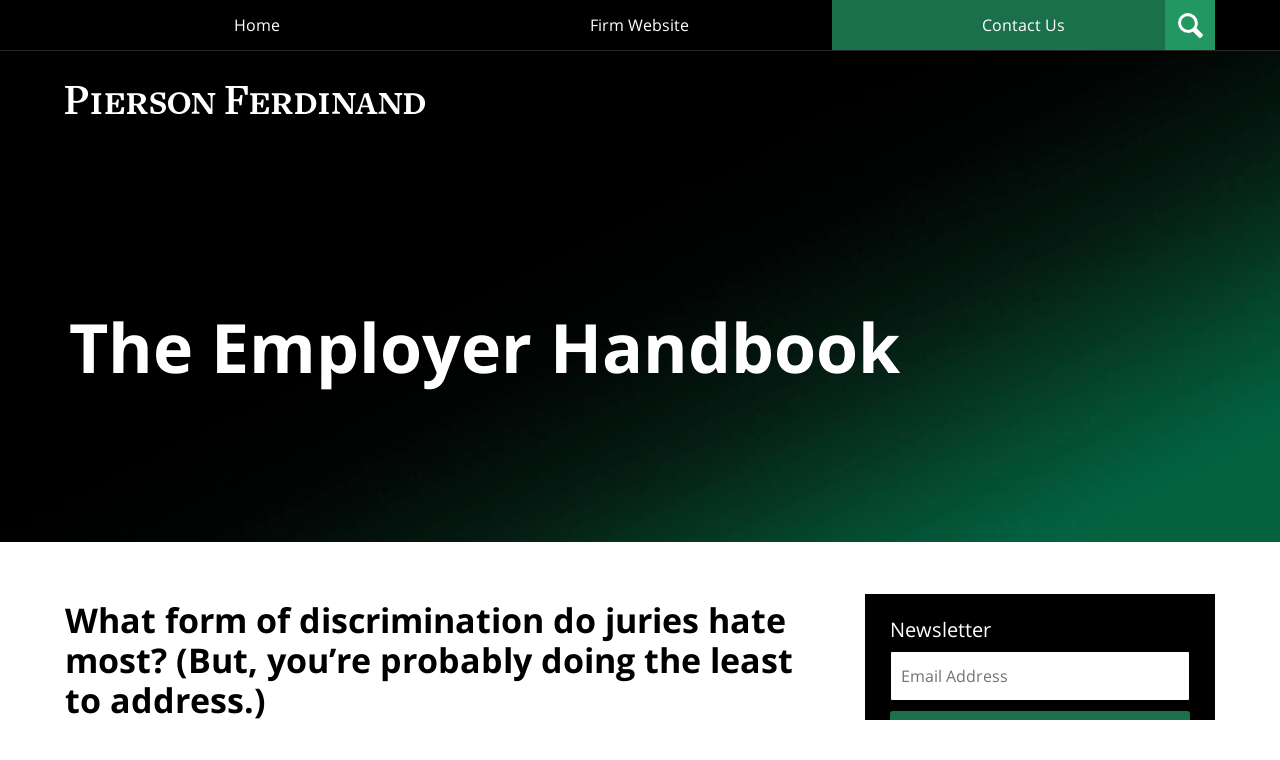

--- FILE ---
content_type: text/html; charset=UTF-8
request_url: https://www.theemployerhandbook.com/11841-2/
body_size: 14373
content:
<!DOCTYPE html>
<html class="no-js displaymode-full" itemscope itemtype="http://schema.org/Blog" lang="en-US">
	<head prefix="og: http://ogp.me/ns# article: http://ogp.me/ns/article#" >
		<meta http-equiv="Content-Type" content="text/html; charset=utf-8" />
		<title>What form of discrimination do juries hate most? (But, you&#039;re probably doing the least to address.) &#8212; The Employer Handbook Blog &#8212; July 1, 2019</title>
		<meta name="viewport" content="width=device-width, initial-scale=1.0" />

		<link rel="stylesheet" type="text/css" media="all" href="/jresources/v/20240217090249/css/main.css" />


		<script type="text/javascript">
			document.documentElement.className = document.documentElement.className.replace(/\bno-js\b/,"js");
		</script>

		<meta name="referrer" content="origin" />
		<meta name="referrer" content="unsafe-url" />

		<meta name='robots' content='index, follow, max-image-preview:large, max-snippet:-1, max-video-preview:-1' />
	<style>img:is([sizes="auto" i], [sizes^="auto," i]) { contain-intrinsic-size: 3000px 1500px }</style>
	
	<!-- This site is optimized with the Yoast SEO plugin v25.7 - https://yoast.com/wordpress/plugins/seo/ -->
	<meta name="description" content="A former federal judge once told me that of all the forms of employment discrimination that juries hate, bias against military personnel tops the list. &#8212; July 1, 2019" />
	<link rel="canonical" href="https://www.theemployerhandbook.com/11841-2/" />
	<meta name="twitter:label1" content="Written by" />
	<meta name="twitter:data1" content="Eric B. Meyer" />
	<meta name="twitter:label2" content="Est. reading time" />
	<meta name="twitter:data2" content="2 minutes" />
	<!-- / Yoast SEO plugin. -->


<link rel='dns-prefetch' href='//stats.wp.com' />
<link rel='dns-prefetch' href='//v0.wordpress.com' />
<link rel="alternate" type="application/rss+xml" title="The Employer Handbook Blog &raquo; Feed" href="https://www.theemployerhandbook.com/feed/" />
<link rel="alternate" type="application/rss+xml" title="The Employer Handbook Blog &raquo; Comments Feed" href="https://www.theemployerhandbook.com/comments/feed/" />
<script type="text/javascript">
/* <![CDATA[ */
window._wpemojiSettings = {"baseUrl":"https:\/\/s.w.org\/images\/core\/emoji\/16.0.1\/72x72\/","ext":".png","svgUrl":"https:\/\/s.w.org\/images\/core\/emoji\/16.0.1\/svg\/","svgExt":".svg","source":{"concatemoji":"https:\/\/www.theemployerhandbook.com\/wp-includes\/js\/wp-emoji-release.min.js?ver=7f08c3448240c80842b50f945023b5cf"}};
/*! This file is auto-generated */
!function(s,n){var o,i,e;function c(e){try{var t={supportTests:e,timestamp:(new Date).valueOf()};sessionStorage.setItem(o,JSON.stringify(t))}catch(e){}}function p(e,t,n){e.clearRect(0,0,e.canvas.width,e.canvas.height),e.fillText(t,0,0);var t=new Uint32Array(e.getImageData(0,0,e.canvas.width,e.canvas.height).data),a=(e.clearRect(0,0,e.canvas.width,e.canvas.height),e.fillText(n,0,0),new Uint32Array(e.getImageData(0,0,e.canvas.width,e.canvas.height).data));return t.every(function(e,t){return e===a[t]})}function u(e,t){e.clearRect(0,0,e.canvas.width,e.canvas.height),e.fillText(t,0,0);for(var n=e.getImageData(16,16,1,1),a=0;a<n.data.length;a++)if(0!==n.data[a])return!1;return!0}function f(e,t,n,a){switch(t){case"flag":return n(e,"\ud83c\udff3\ufe0f\u200d\u26a7\ufe0f","\ud83c\udff3\ufe0f\u200b\u26a7\ufe0f")?!1:!n(e,"\ud83c\udde8\ud83c\uddf6","\ud83c\udde8\u200b\ud83c\uddf6")&&!n(e,"\ud83c\udff4\udb40\udc67\udb40\udc62\udb40\udc65\udb40\udc6e\udb40\udc67\udb40\udc7f","\ud83c\udff4\u200b\udb40\udc67\u200b\udb40\udc62\u200b\udb40\udc65\u200b\udb40\udc6e\u200b\udb40\udc67\u200b\udb40\udc7f");case"emoji":return!a(e,"\ud83e\udedf")}return!1}function g(e,t,n,a){var r="undefined"!=typeof WorkerGlobalScope&&self instanceof WorkerGlobalScope?new OffscreenCanvas(300,150):s.createElement("canvas"),o=r.getContext("2d",{willReadFrequently:!0}),i=(o.textBaseline="top",o.font="600 32px Arial",{});return e.forEach(function(e){i[e]=t(o,e,n,a)}),i}function t(e){var t=s.createElement("script");t.src=e,t.defer=!0,s.head.appendChild(t)}"undefined"!=typeof Promise&&(o="wpEmojiSettingsSupports",i=["flag","emoji"],n.supports={everything:!0,everythingExceptFlag:!0},e=new Promise(function(e){s.addEventListener("DOMContentLoaded",e,{once:!0})}),new Promise(function(t){var n=function(){try{var e=JSON.parse(sessionStorage.getItem(o));if("object"==typeof e&&"number"==typeof e.timestamp&&(new Date).valueOf()<e.timestamp+604800&&"object"==typeof e.supportTests)return e.supportTests}catch(e){}return null}();if(!n){if("undefined"!=typeof Worker&&"undefined"!=typeof OffscreenCanvas&&"undefined"!=typeof URL&&URL.createObjectURL&&"undefined"!=typeof Blob)try{var e="postMessage("+g.toString()+"("+[JSON.stringify(i),f.toString(),p.toString(),u.toString()].join(",")+"));",a=new Blob([e],{type:"text/javascript"}),r=new Worker(URL.createObjectURL(a),{name:"wpTestEmojiSupports"});return void(r.onmessage=function(e){c(n=e.data),r.terminate(),t(n)})}catch(e){}c(n=g(i,f,p,u))}t(n)}).then(function(e){for(var t in e)n.supports[t]=e[t],n.supports.everything=n.supports.everything&&n.supports[t],"flag"!==t&&(n.supports.everythingExceptFlag=n.supports.everythingExceptFlag&&n.supports[t]);n.supports.everythingExceptFlag=n.supports.everythingExceptFlag&&!n.supports.flag,n.DOMReady=!1,n.readyCallback=function(){n.DOMReady=!0}}).then(function(){return e}).then(function(){var e;n.supports.everything||(n.readyCallback(),(e=n.source||{}).concatemoji?t(e.concatemoji):e.wpemoji&&e.twemoji&&(t(e.twemoji),t(e.wpemoji)))}))}((window,document),window._wpemojiSettings);
/* ]]> */
</script>
<style id='wp-emoji-styles-inline-css' type='text/css'>

	img.wp-smiley, img.emoji {
		display: inline !important;
		border: none !important;
		box-shadow: none !important;
		height: 1em !important;
		width: 1em !important;
		margin: 0 0.07em !important;
		vertical-align: -0.1em !important;
		background: none !important;
		padding: 0 !important;
	}
</style>
<link rel='stylesheet' id='wp-block-library-css' href='https://www.theemployerhandbook.com/wp-includes/css/dist/block-library/style.min.css?ver=7f08c3448240c80842b50f945023b5cf' type='text/css' media='all' />
<style id='classic-theme-styles-inline-css' type='text/css'>
/*! This file is auto-generated */
.wp-block-button__link{color:#fff;background-color:#32373c;border-radius:9999px;box-shadow:none;text-decoration:none;padding:calc(.667em + 2px) calc(1.333em + 2px);font-size:1.125em}.wp-block-file__button{background:#32373c;color:#fff;text-decoration:none}
</style>
<style id='global-styles-inline-css' type='text/css'>
:root{--wp--preset--aspect-ratio--square: 1;--wp--preset--aspect-ratio--4-3: 4/3;--wp--preset--aspect-ratio--3-4: 3/4;--wp--preset--aspect-ratio--3-2: 3/2;--wp--preset--aspect-ratio--2-3: 2/3;--wp--preset--aspect-ratio--16-9: 16/9;--wp--preset--aspect-ratio--9-16: 9/16;--wp--preset--color--black: #000000;--wp--preset--color--cyan-bluish-gray: #abb8c3;--wp--preset--color--white: #ffffff;--wp--preset--color--pale-pink: #f78da7;--wp--preset--color--vivid-red: #cf2e2e;--wp--preset--color--luminous-vivid-orange: #ff6900;--wp--preset--color--luminous-vivid-amber: #fcb900;--wp--preset--color--light-green-cyan: #7bdcb5;--wp--preset--color--vivid-green-cyan: #00d084;--wp--preset--color--pale-cyan-blue: #8ed1fc;--wp--preset--color--vivid-cyan-blue: #0693e3;--wp--preset--color--vivid-purple: #9b51e0;--wp--preset--gradient--vivid-cyan-blue-to-vivid-purple: linear-gradient(135deg,rgba(6,147,227,1) 0%,rgb(155,81,224) 100%);--wp--preset--gradient--light-green-cyan-to-vivid-green-cyan: linear-gradient(135deg,rgb(122,220,180) 0%,rgb(0,208,130) 100%);--wp--preset--gradient--luminous-vivid-amber-to-luminous-vivid-orange: linear-gradient(135deg,rgba(252,185,0,1) 0%,rgba(255,105,0,1) 100%);--wp--preset--gradient--luminous-vivid-orange-to-vivid-red: linear-gradient(135deg,rgba(255,105,0,1) 0%,rgb(207,46,46) 100%);--wp--preset--gradient--very-light-gray-to-cyan-bluish-gray: linear-gradient(135deg,rgb(238,238,238) 0%,rgb(169,184,195) 100%);--wp--preset--gradient--cool-to-warm-spectrum: linear-gradient(135deg,rgb(74,234,220) 0%,rgb(151,120,209) 20%,rgb(207,42,186) 40%,rgb(238,44,130) 60%,rgb(251,105,98) 80%,rgb(254,248,76) 100%);--wp--preset--gradient--blush-light-purple: linear-gradient(135deg,rgb(255,206,236) 0%,rgb(152,150,240) 100%);--wp--preset--gradient--blush-bordeaux: linear-gradient(135deg,rgb(254,205,165) 0%,rgb(254,45,45) 50%,rgb(107,0,62) 100%);--wp--preset--gradient--luminous-dusk: linear-gradient(135deg,rgb(255,203,112) 0%,rgb(199,81,192) 50%,rgb(65,88,208) 100%);--wp--preset--gradient--pale-ocean: linear-gradient(135deg,rgb(255,245,203) 0%,rgb(182,227,212) 50%,rgb(51,167,181) 100%);--wp--preset--gradient--electric-grass: linear-gradient(135deg,rgb(202,248,128) 0%,rgb(113,206,126) 100%);--wp--preset--gradient--midnight: linear-gradient(135deg,rgb(2,3,129) 0%,rgb(40,116,252) 100%);--wp--preset--font-size--small: 13px;--wp--preset--font-size--medium: 20px;--wp--preset--font-size--large: 36px;--wp--preset--font-size--x-large: 42px;--wp--preset--spacing--20: 0.44rem;--wp--preset--spacing--30: 0.67rem;--wp--preset--spacing--40: 1rem;--wp--preset--spacing--50: 1.5rem;--wp--preset--spacing--60: 2.25rem;--wp--preset--spacing--70: 3.38rem;--wp--preset--spacing--80: 5.06rem;--wp--preset--shadow--natural: 6px 6px 9px rgba(0, 0, 0, 0.2);--wp--preset--shadow--deep: 12px 12px 50px rgba(0, 0, 0, 0.4);--wp--preset--shadow--sharp: 6px 6px 0px rgba(0, 0, 0, 0.2);--wp--preset--shadow--outlined: 6px 6px 0px -3px rgba(255, 255, 255, 1), 6px 6px rgba(0, 0, 0, 1);--wp--preset--shadow--crisp: 6px 6px 0px rgba(0, 0, 0, 1);}:where(.is-layout-flex){gap: 0.5em;}:where(.is-layout-grid){gap: 0.5em;}body .is-layout-flex{display: flex;}.is-layout-flex{flex-wrap: wrap;align-items: center;}.is-layout-flex > :is(*, div){margin: 0;}body .is-layout-grid{display: grid;}.is-layout-grid > :is(*, div){margin: 0;}:where(.wp-block-columns.is-layout-flex){gap: 2em;}:where(.wp-block-columns.is-layout-grid){gap: 2em;}:where(.wp-block-post-template.is-layout-flex){gap: 1.25em;}:where(.wp-block-post-template.is-layout-grid){gap: 1.25em;}.has-black-color{color: var(--wp--preset--color--black) !important;}.has-cyan-bluish-gray-color{color: var(--wp--preset--color--cyan-bluish-gray) !important;}.has-white-color{color: var(--wp--preset--color--white) !important;}.has-pale-pink-color{color: var(--wp--preset--color--pale-pink) !important;}.has-vivid-red-color{color: var(--wp--preset--color--vivid-red) !important;}.has-luminous-vivid-orange-color{color: var(--wp--preset--color--luminous-vivid-orange) !important;}.has-luminous-vivid-amber-color{color: var(--wp--preset--color--luminous-vivid-amber) !important;}.has-light-green-cyan-color{color: var(--wp--preset--color--light-green-cyan) !important;}.has-vivid-green-cyan-color{color: var(--wp--preset--color--vivid-green-cyan) !important;}.has-pale-cyan-blue-color{color: var(--wp--preset--color--pale-cyan-blue) !important;}.has-vivid-cyan-blue-color{color: var(--wp--preset--color--vivid-cyan-blue) !important;}.has-vivid-purple-color{color: var(--wp--preset--color--vivid-purple) !important;}.has-black-background-color{background-color: var(--wp--preset--color--black) !important;}.has-cyan-bluish-gray-background-color{background-color: var(--wp--preset--color--cyan-bluish-gray) !important;}.has-white-background-color{background-color: var(--wp--preset--color--white) !important;}.has-pale-pink-background-color{background-color: var(--wp--preset--color--pale-pink) !important;}.has-vivid-red-background-color{background-color: var(--wp--preset--color--vivid-red) !important;}.has-luminous-vivid-orange-background-color{background-color: var(--wp--preset--color--luminous-vivid-orange) !important;}.has-luminous-vivid-amber-background-color{background-color: var(--wp--preset--color--luminous-vivid-amber) !important;}.has-light-green-cyan-background-color{background-color: var(--wp--preset--color--light-green-cyan) !important;}.has-vivid-green-cyan-background-color{background-color: var(--wp--preset--color--vivid-green-cyan) !important;}.has-pale-cyan-blue-background-color{background-color: var(--wp--preset--color--pale-cyan-blue) !important;}.has-vivid-cyan-blue-background-color{background-color: var(--wp--preset--color--vivid-cyan-blue) !important;}.has-vivid-purple-background-color{background-color: var(--wp--preset--color--vivid-purple) !important;}.has-black-border-color{border-color: var(--wp--preset--color--black) !important;}.has-cyan-bluish-gray-border-color{border-color: var(--wp--preset--color--cyan-bluish-gray) !important;}.has-white-border-color{border-color: var(--wp--preset--color--white) !important;}.has-pale-pink-border-color{border-color: var(--wp--preset--color--pale-pink) !important;}.has-vivid-red-border-color{border-color: var(--wp--preset--color--vivid-red) !important;}.has-luminous-vivid-orange-border-color{border-color: var(--wp--preset--color--luminous-vivid-orange) !important;}.has-luminous-vivid-amber-border-color{border-color: var(--wp--preset--color--luminous-vivid-amber) !important;}.has-light-green-cyan-border-color{border-color: var(--wp--preset--color--light-green-cyan) !important;}.has-vivid-green-cyan-border-color{border-color: var(--wp--preset--color--vivid-green-cyan) !important;}.has-pale-cyan-blue-border-color{border-color: var(--wp--preset--color--pale-cyan-blue) !important;}.has-vivid-cyan-blue-border-color{border-color: var(--wp--preset--color--vivid-cyan-blue) !important;}.has-vivid-purple-border-color{border-color: var(--wp--preset--color--vivid-purple) !important;}.has-vivid-cyan-blue-to-vivid-purple-gradient-background{background: var(--wp--preset--gradient--vivid-cyan-blue-to-vivid-purple) !important;}.has-light-green-cyan-to-vivid-green-cyan-gradient-background{background: var(--wp--preset--gradient--light-green-cyan-to-vivid-green-cyan) !important;}.has-luminous-vivid-amber-to-luminous-vivid-orange-gradient-background{background: var(--wp--preset--gradient--luminous-vivid-amber-to-luminous-vivid-orange) !important;}.has-luminous-vivid-orange-to-vivid-red-gradient-background{background: var(--wp--preset--gradient--luminous-vivid-orange-to-vivid-red) !important;}.has-very-light-gray-to-cyan-bluish-gray-gradient-background{background: var(--wp--preset--gradient--very-light-gray-to-cyan-bluish-gray) !important;}.has-cool-to-warm-spectrum-gradient-background{background: var(--wp--preset--gradient--cool-to-warm-spectrum) !important;}.has-blush-light-purple-gradient-background{background: var(--wp--preset--gradient--blush-light-purple) !important;}.has-blush-bordeaux-gradient-background{background: var(--wp--preset--gradient--blush-bordeaux) !important;}.has-luminous-dusk-gradient-background{background: var(--wp--preset--gradient--luminous-dusk) !important;}.has-pale-ocean-gradient-background{background: var(--wp--preset--gradient--pale-ocean) !important;}.has-electric-grass-gradient-background{background: var(--wp--preset--gradient--electric-grass) !important;}.has-midnight-gradient-background{background: var(--wp--preset--gradient--midnight) !important;}.has-small-font-size{font-size: var(--wp--preset--font-size--small) !important;}.has-medium-font-size{font-size: var(--wp--preset--font-size--medium) !important;}.has-large-font-size{font-size: var(--wp--preset--font-size--large) !important;}.has-x-large-font-size{font-size: var(--wp--preset--font-size--x-large) !important;}
:where(.wp-block-post-template.is-layout-flex){gap: 1.25em;}:where(.wp-block-post-template.is-layout-grid){gap: 1.25em;}
:where(.wp-block-columns.is-layout-flex){gap: 2em;}:where(.wp-block-columns.is-layout-grid){gap: 2em;}
:root :where(.wp-block-pullquote){font-size: 1.5em;line-height: 1.6;}
</style>
<link rel='stylesheet' id='ce_responsive-css' href='https://www.theemployerhandbook.com/wp-content/plugins/simple-embed-code/css/video-container.min.css?ver=2.5.1' type='text/css' media='all' />
<script type="text/javascript" src="https://www.theemployerhandbook.com/wp-includes/js/jquery/jquery.min.js?ver=3.7.1" id="jquery-core-js"></script>
<script type="text/javascript" src="https://www.theemployerhandbook.com/wp-includes/js/jquery/jquery-migrate.min.js?ver=3.4.1" id="jquery-migrate-js"></script>
<link rel="https://api.w.org/" href="https://www.theemployerhandbook.com/wp-json/" /><link rel="alternate" title="JSON" type="application/json" href="https://www.theemployerhandbook.com/wp-json/wp/v2/posts/11841" /><link rel="EditURI" type="application/rsd+xml" title="RSD" href="https://www.theemployerhandbook.com/xmlrpc.php?rsd" />

<link rel='shortlink' href='https://wp.me/p6bnnW-34Z' />
<link rel="alternate" title="oEmbed (JSON)" type="application/json+oembed" href="https://www.theemployerhandbook.com/wp-json/oembed/1.0/embed?url=https%3A%2F%2Fwww.theemployerhandbook.com%2F11841-2%2F" />
<link rel="alternate" title="oEmbed (XML)" type="text/xml+oembed" href="https://www.theemployerhandbook.com/wp-json/oembed/1.0/embed?url=https%3A%2F%2Fwww.theemployerhandbook.com%2F11841-2%2F&#038;format=xml" />
	<style>img#wpstats{display:none}</style>
		<link rel="amphtml" href="https://www.theemployerhandbook.com/amp/11841-2/" />
		<!-- Willow Authorship Tags -->
<link href="https://www.theemployerhandbook.com/" rel="publisher" />
<link href="https://pierferd.com/eric-meyer" rel="author" />

<!-- End Willow Authorship Tags -->		<!-- Willow Opengraph and Twitter Cards -->
<meta name="twitter:creator" content="@eric_b_meyer" />
<meta name="twitter:card" content="summary" />
<meta name="twitter:url" content="https://wp.me/p6bnnW-34Z" />
<meta name="twitter:title" content="What form of discrimination do juries hate most? (But, you&#8217;re probably doing the least to address.)" />
<meta name="twitter:description" content="A former federal judge once told me that of all the forms of employment discrimination that juries hate, bias against military personnel tops the list." />
<meta name="twitter:image" content="https://www.theemployerhandbook.com/files/2024/02/social-image-logo-og.jpg" />
<meta property="article:published_time" content="2019-07-01T06:30:47-04:00" />
<meta property="article:modified_time" content="2019-07-01T06:41:26-04:00" />
<meta property="article:section" content="USERRA" />
<meta property="article:author" content="https://www.facebook.com/TheEmployerHandbook/" />
<meta property="og:url" content="https://www.theemployerhandbook.com/11841-2/" />
<meta property="og:title" content="What form of discrimination do juries hate most? (But, you&#8217;re probably doing the least to address.)" />
<meta property="og:description" content="A former federal judge once told me that of all the forms of employment discrimination that juries hate, bias against military personnel tops the list." />
<meta property="og:type" content="article" />
<meta property="og:image" content="https://www.theemployerhandbook.com/files/2024/02/social-image-logo-og.jpg" />
<meta property="og:image:width" content="1200" />
<meta property="og:image:height" content="1200" />
<meta property="og:image:url" content="https://www.theemployerhandbook.com/files/2024/02/social-image-logo-og.jpg" />
<meta property="og:image:secure_url" content="https://www.theemployerhandbook.com/files/2024/02/social-image-logo-og.jpg" />
<meta property="og:site_name" content="The Employer Handbook Blog" />

<!-- End Willow Opengraph and Twitter Cards -->

				<link rel="shortcut icon" type="image/x-icon" href="/jresources/v/20240217090249/icons/favicon.ico"  />
<!-- Google Analytics Metadata -->
<script> window.jmetadata = window.jmetadata || { site: { id: '619', installation: 'lawblogger', name: 'theemployerhandbook-com',  willow: '1', domain: 'theemployerhandbook.com', key: 'Li0tLSAuLi0gLi4uIC0gLi4gLi10aGVlbXBsb3llcmhhbmRib29rLmNvbQ==' }, analytics: { ga4: [ { measurementId: 'G-HDZ63LV2ME' } ] } } </script>
<!-- End of Google Analytics Metadata -->

<!-- Google Tag Manager -->
<script>(function(w,d,s,l,i){w[l]=w[l]||[];w[l].push({'gtm.start': new Date().getTime(),event:'gtm.js'});var f=d.getElementsByTagName(s)[0], j=d.createElement(s),dl=l!='dataLayer'?'&l='+l:'';j.async=true;j.src= 'https://www.googletagmanager.com/gtm.js?id='+i+dl;f.parentNode.insertBefore(j,f); })(window,document,'script','dataLayer','GTM-PHFNLNH');</script>
<!-- End Google Tag Manager -->

<script type="text/javascript" src="//downloads.mailchimp.com/js/signup-forms/popup/embed.js" data-dojo-config="usePlainJson: true, isDebug: false"></script><script type="text/javascript">require(["mojo/signup-forms/Loader"], function(L) { L.start({"baseUrl":"mc.us10.list-manage.com","uuid":"41fab58a900ff039c399dedb8","lid":"97bdd2bd3b"}) })</script><link rel="next" href="https://www.theemployerhandbook.com/the-most-fun-you-can-have-in-a-week-with-wage-and-hour-compliance/" />
<link rel="prev" href="https://www.theemployerhandbook.com/11836-2/" />

	<script async defer src="https://justatic.com/e/widgets/js/justia-eu.js"></script>

	</head>
	<body class="willow willow-responsive wp-singular post-template-default single single-post postid-11841 single-format-standard wp-theme-Willow-Responsive">
	

<div id="fb-root"></div>

		<div class="container">
			<div class="cwrap">

			<!-- HEADER -->
			<header id="header" role="banner">
							<div class="above_header_widgets_all"><div id="custom_html-3" class="widget_text widget above-header-widgets above-header-widgets-allpage widget_custom_html"><strong class="widget-title above-header-widgets-title above-header-widgets-allpage-title"> </strong><div class="content widget-content above-header-widgets-content above-header-widgets-allpage-content"><div class="textwidget custom-html-widget"><div id="wdgt-search" class="not-widget"><strong class="heading4 widget-title">Search</strong><form action="/" method="get" class="searchform" id="searchform" role="search" name="sitesearch"> <span> <input type="text" id="s" name="s" value="" placeholder="Enter Text" title="Search"/> </span> <button type="submit" value="Search" id="searchsubmit">Search</button> </form></div></div></div></div></div>
							<div id="head" class="header-tag-group">

					<div id="logo">
						<a target="_blank" href="https://pierferd.com/">							<img src="/jresources/v/20240217090249/images/logo.png" id="mainlogo" alt="Eric B. Meyer" />
							The Employer Handbook Blog</a>
					</div>
										<div id="tagline"><a  href="https://www.theemployerhandbook.com/" class="tagline-link tagline-text">Published By Eric B. Meyer</a></div>
									</div><!--/#head-->
				<nav id="main-nav" role="navigation">
					<span class="visuallyhidden">Navigation</span>
					<div id="topnav" class="topnav nav-custom"><ul id="tnav-toplevel" class="menu"><li id="menu-item-18563" class="priority-1 menu-item menu-item-type-custom menu-item-object-custom menu-item-home menu-item-18563"><a href="https://www.theemployerhandbook.com/">Home</a></li>
<li id="menu-item-18565" class="priority-2 menu-item menu-item-type-custom menu-item-object-custom menu-item-18565"><a target="_blank" href="https://pierferd.com/">Firm Website</a></li>
<li id="menu-item-18564" class="priority-1 contactus menu-item menu-item-type-post_type menu-item-object-page menu-item-18564"><a href="https://www.theemployerhandbook.com/contact-us/">Contact Us</a></li>
</ul></div>				</nav>
							</header>

			            

            <!-- MAIN -->
            <div id="main">
	            <div class="custom_html_content_top"><div class="imgwrap"> <div id="img1"> <div class="banner-wrapper"> <div class="banner banner-01 -cover -top"> <div class="slide slide-01"> <picture> <source type="image/webp" media="(max-width: 749px)" srcset="/jresources/v/20240206063135/images/slides/01/320.webp 320w, /jresources/v/20240206063135/images/slides/01/750.webp 750w"> <source type="image/webp" media="(min-width: 750px)" srcset="/jresources/v/20240206063135/images/slides/01/975.webp 975w, /jresources/v/20240206063135/images/slides/01/1300.webp 1300w"> <source media="(max-width: 749px)" srcset="/jresources/v/20240206063135/images/slides/01/320.jpg 320w, /jresources/v/20240206063135/images/slides/01/750.jpg 750w"> <source media="(min-width: 750px)" srcset="/jresources/v/20240206063135/images/slides/01/975.jpg 975w, /jresources/v/20240206063135/images/slides/01/1300.jpg 1300w"><img src="/jresources/v/20240206063135/images/slides/01/1300.jpg" alt="Hero Banner"></picture> <div class="banner-tagline"> <div class="wrapper"> <div class="text"><a href="/" class=""> <strong class="blogname">The Employer Handbook</strong> </a> </div> </div> </div> </div> </div> </div> </div> </div></div>                <div class="mwrap">
                	
                	
	                <section class="content">
	                		                	<div class="bodytext">
		                	

<article id="post-11841" class="entry post-11841 post type-post status-publish format-standard hentry category-userra" itemprop="blogPost" itemtype="http://schema.org/BlogPosting" itemscope>
	<link itemprop="mainEntityOfPage" href="https://www.theemployerhandbook.com/11841-2/" />
	<div class="inner-wrapper">
		<header>

			
			
						<div id="default-featured-image-11841-post-id-11841" itemprop="image" itemtype="http://schema.org/ImageObject" itemscope>
	<link itemprop="url" href="https://www.theemployerhandbook.com/files/2024/02/social-image-logo-og.jpg" />
	<meta itemprop="width" content="1200" />
	<meta itemprop="height" content="1200" />
	<meta itemprop="representativeOfPage" content="http://schema.org/False" />
</div>
			
			
			
            <h1 class="entry-title" itemprop="name">What form of discrimination do juries hate most? (But, you&#8217;re probably doing the least to address.)</h1>
                <meta itemprop="headline" content="What form of discrimination do juries hate most? (But, you&#8217;re probably doing the least to address.)" />
			
			
			
			<div class="author-date-label"><span class="published-date"><span class="published-date-label"></span> <time datetime="2019-07-01T06:30:47-04:00" class="post-date published" itemprop="datePublished" pubdate>July 1, 2019</time></span><span class="author-date-sep"> | </span><span class="author vcard">by <span itemprop="author" itemtype="http://schema.org/Person" itemscope><a href="https://pierferd.com/eric-meyer" class="url fn author-theemployerhandbook1 author-2000 post-author-link" rel="author" target="_blank" itemprop="url"><span itemprop="name">Eric B. Meyer</span></a><meta itemprop="sameAs" content="https://twitter.com/eric_b_meyer" /><meta itemprop="sameAs" content="https://www.facebook.com/TheEmployerHandbook/" /><meta itemprop="sameAs" content="https://www.linkedin.com/in/emeyer" /><meta itemprop="sameAs" content="http://lawyers.justia.com/lawyer/eric-benjamin-meyer-618895" /></span></span></div>
			<div class="sharelinks sharelinks-11841 sharelinks-horizontal" id="sharelinks-11841">
	<a href="https://twitter.com/intent/tweet?url=https%3A%2F%2Fwp.me%2Fp6bnnW-34Z&amp;text=What+form+of+discrimination+do+juries+hate+most%3F+%28But%2C+you%27re+probably+doing+the+least+to+address.%29&amp;related=eric_b_meyer%3APost+Author" target="_blank"  onclick="javascript:window.open(this.href, '', 'menubar=no,toolbar=no,resizable=yes,scrollbars=yes,height=600,width=600');return false;"><img src="https://www.theemployerhandbook.com/wp-content/themes/Willow-Responsive/images/share/twitter.gif" alt="Tweet this Post" /></a>
	<a href="https://www.facebook.com/sharer/sharer.php?u=https%3A%2F%2Fwww.theemployerhandbook.com%2F11841-2%2F" target="_blank"  onclick="javascript:window.open(this.href, '', 'menubar=no,toolbar=no,resizable=yes,scrollbars=yes,height=600,width=600');return false;"><img src="https://www.theemployerhandbook.com/wp-content/themes/Willow-Responsive/images/share/fb.gif" alt="Share on Facebook" /></a>
	<a href="http://www.linkedin.com/shareArticle?mini=true&amp;url=https%3A%2F%2Fwww.theemployerhandbook.com%2F11841-2%2F&amp;title=What+form+of+discrimination+do+juries+hate+most%3F+%28But%2C+you%27re+probably+doing+the+least+to+address.%29&amp;source=The+Employer+Handbook+Blog" target="_blank"  onclick="javascript:window.open(this.href, '', 'menubar=no,toolbar=no,resizable=yes,scrollbars=yes,height=600,width=600');return false;"><img src="https://www.theemployerhandbook.com/wp-content/themes/Willow-Responsive/images/share/linkedin.gif" alt="Share on LinkedIn" /></a>
</div>					</header>
		<div class="content" itemprop="articleBody">
									<div class="entry-content">
								<div id="attachment_11842" style="width: 610px" class="wp-caption aligncenter"><img fetchpriority="high" decoding="async" aria-describedby="caption-attachment-11842" class="wp-image-11842" src="https://www.theemployerhandbook.com/files/2019/06/171110-F-EZ530-0032C-1024x683.jpg" alt="171110-F-EZ530-0032C-1024x683" width="600" height="400" srcset="https://www.theemployerhandbook.com/files/2019/06/171110-F-EZ530-0032C-1024x683.jpg 1024w, https://www.theemployerhandbook.com/files/2019/06/171110-F-EZ530-0032C-300x200.jpg 300w, https://www.theemployerhandbook.com/files/2019/06/171110-F-EZ530-0032C-768x512.jpg 768w, https://www.theemployerhandbook.com/files/2019/06/171110-F-EZ530-0032C-1000x667.jpg 1000w, https://www.theemployerhandbook.com/files/2019/06/171110-F-EZ530-0032C-180x120.jpg 180w" sizes="(max-width: 600px) 100vw, 600px" /><p id="caption-attachment-11842" class="wp-caption-text">Photo By: Senior Airman Donald Hudson (https://www.defense.gov/observe/photo-gallery/igphoto/2001841357/)</p></div>
<p>A former federal judge once told me that of all the forms of employment discrimination that juries hate, bias against military personnel tops the list.<span id="more-11841"></span></p>
<h3>What is USERRA?</h3>
<p>The <a href="https://www.justice.gov/crt-military/userra-statute" target="_blank" rel="noopener noreferrer">Uniformed Services Employment and Reemployment Rights Act of 1994</a> (USERRA) is a federal law that protects servicemembers’ and veterans’ civilian employment rights. In many situations, USERRA guarantees reemployment rights for employees who leave to perform service in the uniformed service. Additionally, USERRA forbids discrimination against past/present members and applicants for the uniformed service.</p>
<h3>Do we have a case of USERRA discrimination?</h3>
<p>It&#8217;s that discrimination angle that&#8217;s the focus of <a href="http://hr.cch.com/eld/HickleAMC062019.pdf" target="_blank" rel="noopener noreferrer">this recent Sixth Circuit decision</a>. The plaintiff, in that case, worked for a movie theater for several years until the company fired him. The company alleged that it terminated the plaintiff&#8217;s employment for &#8216;unprofessional behavior&#8217; and &#8216;impeding [an] investigation.&#8217;</p>
<p>The plaintiff had a different theory.</p>
<p>You see, the plaintiff left work from time to time to perform military service. And, over the years, his supervisor allegedly made comments expressing disapproval, such as:</p>
<ul>
<li>&#8220;His requesting time off was always frustrating to her.&#8221;</li>
<li>&#8220;It always put a major issue on her schedule,&#8221;</li>
<li>&#8220;She even made statements [that the plaintiff] should be moved to the front of [the] house because there&#8217;s more managers out there and it wouldn&#8217;t be such a [headache] on her.&#8221;</li>
</ul>
<p>When the plaintiff&#8217;s manager told him that he would be fired if he missed a weekend for a military drill, the plaintiff reminded her that firing him for missing work due to military obligations would be illegal. She responded by saying,  &#8220;That&#8217;s okay. We will find something else to terminate you on.&#8221;</p>
<p>Sure enough, the plaintiff was later fired after a ham-handed workplace investigation that just so happened to coincide with an alleged plot by the plaintiff&#8217;s supervisor to terminate his employment.</p>
<p>Except, the supervisor did not conduct the investigation, and she was not the final decisionmaker on the termination of employment. These facts were enough for the lower court to enter summary judgment in favor of the employer.</p>
<p>However, <a href="http://hr.cch.com/eld/HickleAMC062019.pdf" target="_blank" rel="noopener noreferrer">the Sixth Circuit reversed</a>. That&#8217;s because the decisionmaker knew about the supervisor&#8217;s behavior when the plaintiff had complained to him about it previously. Plus, the decisionmaker knew that the plaintiff had heard that his supervisor was conspiring to get him fired. Nonetheless, he decided to fire the plaintiff. That&#8217;s enough for a jury to determine if the supervisor&#8217;s animus corrupted the decisionmaking process.</p>
<p>And juries hate military discrimination.</p>
<h3>So, here&#8217;s how you can avoid this problem:</h3>
<ol>
<li>Make sure that your employee handbook contains a section on USERRA rights.</li>
<li>Train your managers that it is not ok to chill servicemembers from serving their country.</li>
<li>Really hammer home the training by making USERRA part of your respect-in-the-workplace training module.</li>
</ol>
							</div>
					</div>
		<footer>
							<div class="author vcard">by <span itemprop="author" itemtype="http://schema.org/Person" itemscope><a href="https://pierferd.com/eric-meyer" class="url fn author-theemployerhandbook1 author-2000 post-author-link" rel="author" target="_blank" itemprop="url"><span itemprop="name">Eric B. Meyer</span></a><meta itemprop="sameAs" content="https://twitter.com/eric_b_meyer" /><meta itemprop="sameAs" content="https://www.facebook.com/TheEmployerHandbook/" /><meta itemprop="sameAs" content="https://www.linkedin.com/in/emeyer" /><meta itemprop="sameAs" content="http://lawyers.justia.com/lawyer/eric-benjamin-meyer-618895" /></span></div>						<div itemprop="publisher" itemtype="http://schema.org/Organization" itemscope>
				<meta itemprop="name" content="Eric B. Meyer" />
				
<div itemprop="logo" itemtype="http://schema.org/ImageObject" itemscope>
	<link itemprop="url" href="https://www.theemployerhandbook.com/files/2024/02/Eric-B-Meyer-logo.jpg" />
	<meta itemprop="height" content="60" />
	<meta itemprop="width" content="542" />
	<meta itemprop="representativeOfPage" content="http://schema.org/True" />
</div>
			</div>

			<div class="category-list"><span class="category-list-label">Posted in:</span> <span class="category-list-items"><a href="https://www.theemployerhandbook.com/category/discrimination-and-unlawful-harassment/userra/" title="View all posts in USERRA" class="category-userra term-34 post-category-link">USERRA</a></span></div>			
			<div class="published-date"><span class="published-date-label"></span> <time datetime="2019-07-01T06:30:47-04:00" class="post-date published" itemprop="datePublished" pubdate>July 1, 2019</time></div>			<div class="visuallyhidden">Updated:
				<time datetime="2019-07-01T06:41:26-04:00" class="updated" itemprop="dateModified">July 1, 2019 6:41 am</time>
			</div>

			
			
			
			
<!-- You can start editing here. -->


			<!-- If comments are closed. -->
		<p class="nocomments">Comments are closed.</p>

	

		</footer>

	</div>
</article>
	<div class="navigation">
		<nav id="post-pagination-bottom" class="pagination post-pagination" role="navigation">
		<span class="nav-prev"><a rel="prev" href="https://www.theemployerhandbook.com/11836-2/" title="How NOT to handle an employee&#8217;s return to work from heart surgery."><span class="arrow-left">&laquo;</span> Previous</a></span> <span class="nav-sep">|</span> <span class="nav-home"><a rel="home" href="https://www.theemployerhandbook.com/">Home</a></span> <span class="nav-sep">|</span> <span class="nav-next"><a rel="next" href="https://www.theemployerhandbook.com/the-most-fun-you-can-have-in-a-week-with-wage-and-hour-compliance/" title="The most fun you can have in a week with wage and hour compliance!!!">Next <span class="arrow-right">&raquo;</span></a></span>				</nav>
	</div>
								</div>

																<aside class="sidebar primary-sidebar sc-2 secondary-content" id="sc-2">
			</aside>

							
						</section>

						<aside class="sidebar secondary-sidebar sc-1 secondary-content" id="sc-1">
	    <div id="jwpw_subscribe-2" class="widget sidebar-widget primary-sidebar-widget jwpw_subscribe">
    <strong class="widget-title sidebar-widget-title primary-sidebar-widget-title">Newsletter</strong><div class="content widget-content sidebar-widget-content primary-sidebar-widget-content">
        
        <div id="mailchimp_subscribe">
            <form action="https://theemployerhandbook.us10.list-manage.com/subscribe?u=41fab58a900ff039c399dedb8&id=97bdd2bd3b"
            method="post" id="mc-embedded-subscribe-form" name="mc-embedded-subscribe-form" class="validate" target="_blank" novalidate>
            <label for="mce-EMAIL">Email address:</label>
            <input type="email" value="" name="EMAIL" class="mailchimp email" id="mce-EMAIL" placeholder="Email Address"/>
            <span class="submit">
                <button type="submit" name="subscribe">Sign Up</button>
            </span>
            </form></div>
    </div></div><div id="custom_html-2" class="widget_text widget sidebar-widget primary-sidebar-widget widget_custom_html"><strong class="widget-title sidebar-widget-title primary-sidebar-widget-title">Eric B. Meyer</strong><div class="content widget-content sidebar-widget-content primary-sidebar-widget-content"><div class="textwidget custom-html-widget"><img src="/jresources/images/eric-meyer.jpg" class="rightphoto" alt="Eric B. Meyer"/> <span>You know that scientist in the action movie who has all the right answers if only the government would just pay attention? If you want a nerdy employment-lawyer brain to help you solve HR-compliance issues proactively before the action sequence, I’m here to help. I'm not only an EEOC-approved trainer, I offer day-to-day employment counseling, workplace audits and investigations, and other prophylactic measures to keep your workplace working while you focus on running your business. And for those employers in the midst of conflict, I bring all of my know-how to bear as your zealous advocate. I’m a trial-tested, experienced litigator that has represented companies of all sizes in a veritable alphabet soup of employment law claims, such as the ADA, ADEA, CEPA, FMLA, FLSA, NJLAD, PHRA, Title VII, and USERRA. I also help clients litigate disputes involving restrictive covenants such as non-competition and non-solicitation agreements, as well as conflicts over use of trade secrets and other confidential information. For more about me, my practice, and my firm, <a target="_blank" href="https://www.linkedin.com/in/emeyer" rel="noopener noreferrer">click on my full bio.</a></span></div></div></div><div id="jwpw_connect-3" class="widget sidebar-widget primary-sidebar-widget jwpw_connect">
    <strong class="widget-title sidebar-widget-title primary-sidebar-widget-title">Connect</strong><div class="content widget-content sidebar-widget-content primary-sidebar-widget-content">
    
        <p class="connect-icons">
            <a href="https://www.facebook.com/TheEmployerHandbook/" target="_blank" title="Facebook"><img src="https://lawyers.justia.com/s/facebook-32.png" alt="Facebook Icon" border="0" /></a><a href="https://twitter.com/Eric_B_Meyer" target="_blank" title="Twitter"><img src="https://lawyers.justia.com/s/twitter-32.png" alt="Twitter Icon" border="0" /></a><a href="https://www.linkedin.com/in/emeyer" target="_blank" title="LinkedIn"><img src="https://lawyers.justia.com/s/linkedin-32.png" alt="LinkedIn Icon" border="0" /></a><a href="https://lawyers.justia.com/lawyer/eric-benjamin-meyer-618895" target="_blank" title="Justia"><img src="https://lawyers.justia.com/s/justia-32.png" alt="Justia Icon" border="0" /></a><a href="https://www.theemployerhandbook.com/feed/atom/" target="_blank" title="Feed"><img src="https://lawyers.justia.com/s/rss-32.png" alt="Feed Icon" border="0" /></a>
        </p>
        <script type="application/ld+json">
{ "@context": "http://schema.org",
  "@type": "http://schema.org/LegalService",
  "name": "Eric B. Meyer",
  "image": "https://www.theemployerhandbook.com/files/2024/02/Eric-B-Meyer-logo.jpg",
  "sameAs": ["https://www.facebook.com/TheEmployerHandbook/","https://twitter.com/Eric_B_Meyer","https://www.linkedin.com/in/emeyer","https://lawyers.justia.com/lawyer/eric-benjamin-meyer-618895","https://www.theemployerhandbook.com/feed/atom/"],
  "address": {
    "@type": "PostalAddress",
    "addressCountry": "US"
  }
}
</script>
        
</div></div>
<div id="archives-2" class="widget sidebar-widget primary-sidebar-widget widget_archive"><strong class="widget-title sidebar-widget-title primary-sidebar-widget-title">Archives</strong><div class="content widget-content sidebar-widget-content primary-sidebar-widget-content">		<label class="screen-reader-text" for="archives-dropdown-2">Archives</label>
		<select id="archives-dropdown-2" name="archive-dropdown">
			
			<option value="">Select Month</option>
				<option value='https://www.theemployerhandbook.com/2026/01/'> January 2026 </option>
	<option value='https://www.theemployerhandbook.com/2025/12/'> December 2025 </option>
	<option value='https://www.theemployerhandbook.com/2025/11/'> November 2025 </option>
	<option value='https://www.theemployerhandbook.com/2025/10/'> October 2025 </option>
	<option value='https://www.theemployerhandbook.com/2025/09/'> September 2025 </option>
	<option value='https://www.theemployerhandbook.com/2025/08/'> August 2025 </option>
	<option value='https://www.theemployerhandbook.com/2025/07/'> July 2025 </option>
	<option value='https://www.theemployerhandbook.com/2025/06/'> June 2025 </option>
	<option value='https://www.theemployerhandbook.com/2025/05/'> May 2025 </option>
	<option value='https://www.theemployerhandbook.com/2025/04/'> April 2025 </option>
	<option value='https://www.theemployerhandbook.com/2025/03/'> March 2025 </option>
	<option value='https://www.theemployerhandbook.com/2025/02/'> February 2025 </option>
	<option value='https://www.theemployerhandbook.com/2025/01/'> January 2025 </option>
	<option value='https://www.theemployerhandbook.com/2024/12/'> December 2024 </option>
	<option value='https://www.theemployerhandbook.com/2024/11/'> November 2024 </option>
	<option value='https://www.theemployerhandbook.com/2024/10/'> October 2024 </option>
	<option value='https://www.theemployerhandbook.com/2024/09/'> September 2024 </option>
	<option value='https://www.theemployerhandbook.com/2024/08/'> August 2024 </option>
	<option value='https://www.theemployerhandbook.com/2024/07/'> July 2024 </option>
	<option value='https://www.theemployerhandbook.com/2024/06/'> June 2024 </option>
	<option value='https://www.theemployerhandbook.com/2024/05/'> May 2024 </option>
	<option value='https://www.theemployerhandbook.com/2024/04/'> April 2024 </option>
	<option value='https://www.theemployerhandbook.com/2024/03/'> March 2024 </option>
	<option value='https://www.theemployerhandbook.com/2024/02/'> February 2024 </option>
	<option value='https://www.theemployerhandbook.com/2024/01/'> January 2024 </option>
	<option value='https://www.theemployerhandbook.com/2023/12/'> December 2023 </option>
	<option value='https://www.theemployerhandbook.com/2023/11/'> November 2023 </option>
	<option value='https://www.theemployerhandbook.com/2023/10/'> October 2023 </option>
	<option value='https://www.theemployerhandbook.com/2023/09/'> September 2023 </option>
	<option value='https://www.theemployerhandbook.com/2023/08/'> August 2023 </option>
	<option value='https://www.theemployerhandbook.com/2023/07/'> July 2023 </option>
	<option value='https://www.theemployerhandbook.com/2023/06/'> June 2023 </option>
	<option value='https://www.theemployerhandbook.com/2023/05/'> May 2023 </option>
	<option value='https://www.theemployerhandbook.com/2023/04/'> April 2023 </option>
	<option value='https://www.theemployerhandbook.com/2023/03/'> March 2023 </option>
	<option value='https://www.theemployerhandbook.com/2023/02/'> February 2023 </option>
	<option value='https://www.theemployerhandbook.com/2023/01/'> January 2023 </option>
	<option value='https://www.theemployerhandbook.com/2022/12/'> December 2022 </option>
	<option value='https://www.theemployerhandbook.com/2022/11/'> November 2022 </option>
	<option value='https://www.theemployerhandbook.com/2022/10/'> October 2022 </option>
	<option value='https://www.theemployerhandbook.com/2022/09/'> September 2022 </option>
	<option value='https://www.theemployerhandbook.com/2022/08/'> August 2022 </option>
	<option value='https://www.theemployerhandbook.com/2022/07/'> July 2022 </option>
	<option value='https://www.theemployerhandbook.com/2022/06/'> June 2022 </option>
	<option value='https://www.theemployerhandbook.com/2022/05/'> May 2022 </option>
	<option value='https://www.theemployerhandbook.com/2022/04/'> April 2022 </option>
	<option value='https://www.theemployerhandbook.com/2022/03/'> March 2022 </option>
	<option value='https://www.theemployerhandbook.com/2022/02/'> February 2022 </option>
	<option value='https://www.theemployerhandbook.com/2022/01/'> January 2022 </option>
	<option value='https://www.theemployerhandbook.com/2021/12/'> December 2021 </option>
	<option value='https://www.theemployerhandbook.com/2021/11/'> November 2021 </option>
	<option value='https://www.theemployerhandbook.com/2021/10/'> October 2021 </option>
	<option value='https://www.theemployerhandbook.com/2021/09/'> September 2021 </option>
	<option value='https://www.theemployerhandbook.com/2021/08/'> August 2021 </option>
	<option value='https://www.theemployerhandbook.com/2021/07/'> July 2021 </option>
	<option value='https://www.theemployerhandbook.com/2021/06/'> June 2021 </option>
	<option value='https://www.theemployerhandbook.com/2021/05/'> May 2021 </option>
	<option value='https://www.theemployerhandbook.com/2021/04/'> April 2021 </option>
	<option value='https://www.theemployerhandbook.com/2021/03/'> March 2021 </option>
	<option value='https://www.theemployerhandbook.com/2021/02/'> February 2021 </option>
	<option value='https://www.theemployerhandbook.com/2021/01/'> January 2021 </option>
	<option value='https://www.theemployerhandbook.com/2020/12/'> December 2020 </option>
	<option value='https://www.theemployerhandbook.com/2020/11/'> November 2020 </option>
	<option value='https://www.theemployerhandbook.com/2020/10/'> October 2020 </option>
	<option value='https://www.theemployerhandbook.com/2020/09/'> September 2020 </option>
	<option value='https://www.theemployerhandbook.com/2020/08/'> August 2020 </option>
	<option value='https://www.theemployerhandbook.com/2020/07/'> July 2020 </option>
	<option value='https://www.theemployerhandbook.com/2020/06/'> June 2020 </option>
	<option value='https://www.theemployerhandbook.com/2020/05/'> May 2020 </option>
	<option value='https://www.theemployerhandbook.com/2020/04/'> April 2020 </option>
	<option value='https://www.theemployerhandbook.com/2020/03/'> March 2020 </option>
	<option value='https://www.theemployerhandbook.com/2020/02/'> February 2020 </option>
	<option value='https://www.theemployerhandbook.com/2020/01/'> January 2020 </option>
	<option value='https://www.theemployerhandbook.com/2019/12/'> December 2019 </option>
	<option value='https://www.theemployerhandbook.com/2019/11/'> November 2019 </option>
	<option value='https://www.theemployerhandbook.com/2019/10/'> October 2019 </option>
	<option value='https://www.theemployerhandbook.com/2019/09/'> September 2019 </option>
	<option value='https://www.theemployerhandbook.com/2019/08/'> August 2019 </option>
	<option value='https://www.theemployerhandbook.com/2019/07/'> July 2019 </option>
	<option value='https://www.theemployerhandbook.com/2019/06/'> June 2019 </option>
	<option value='https://www.theemployerhandbook.com/2019/05/'> May 2019 </option>
	<option value='https://www.theemployerhandbook.com/2019/04/'> April 2019 </option>
	<option value='https://www.theemployerhandbook.com/2019/03/'> March 2019 </option>
	<option value='https://www.theemployerhandbook.com/2019/02/'> February 2019 </option>
	<option value='https://www.theemployerhandbook.com/2019/01/'> January 2019 </option>
	<option value='https://www.theemployerhandbook.com/2018/12/'> December 2018 </option>
	<option value='https://www.theemployerhandbook.com/2018/11/'> November 2018 </option>
	<option value='https://www.theemployerhandbook.com/2018/10/'> October 2018 </option>
	<option value='https://www.theemployerhandbook.com/2018/09/'> September 2018 </option>
	<option value='https://www.theemployerhandbook.com/2018/08/'> August 2018 </option>
	<option value='https://www.theemployerhandbook.com/2018/07/'> July 2018 </option>
	<option value='https://www.theemployerhandbook.com/2018/06/'> June 2018 </option>
	<option value='https://www.theemployerhandbook.com/2018/05/'> May 2018 </option>
	<option value='https://www.theemployerhandbook.com/2018/04/'> April 2018 </option>
	<option value='https://www.theemployerhandbook.com/2018/03/'> March 2018 </option>
	<option value='https://www.theemployerhandbook.com/2018/02/'> February 2018 </option>
	<option value='https://www.theemployerhandbook.com/2018/01/'> January 2018 </option>
	<option value='https://www.theemployerhandbook.com/2017/12/'> December 2017 </option>
	<option value='https://www.theemployerhandbook.com/2017/11/'> November 2017 </option>
	<option value='https://www.theemployerhandbook.com/2017/10/'> October 2017 </option>
	<option value='https://www.theemployerhandbook.com/2017/09/'> September 2017 </option>
	<option value='https://www.theemployerhandbook.com/2017/08/'> August 2017 </option>
	<option value='https://www.theemployerhandbook.com/2017/07/'> July 2017 </option>
	<option value='https://www.theemployerhandbook.com/2017/06/'> June 2017 </option>
	<option value='https://www.theemployerhandbook.com/2017/05/'> May 2017 </option>
	<option value='https://www.theemployerhandbook.com/2017/04/'> April 2017 </option>
	<option value='https://www.theemployerhandbook.com/2017/03/'> March 2017 </option>
	<option value='https://www.theemployerhandbook.com/2017/02/'> February 2017 </option>
	<option value='https://www.theemployerhandbook.com/2017/01/'> January 2017 </option>
	<option value='https://www.theemployerhandbook.com/2016/12/'> December 2016 </option>
	<option value='https://www.theemployerhandbook.com/2016/11/'> November 2016 </option>
	<option value='https://www.theemployerhandbook.com/2016/10/'> October 2016 </option>
	<option value='https://www.theemployerhandbook.com/2016/09/'> September 2016 </option>
	<option value='https://www.theemployerhandbook.com/2016/08/'> August 2016 </option>
	<option value='https://www.theemployerhandbook.com/2016/07/'> July 2016 </option>
	<option value='https://www.theemployerhandbook.com/2016/06/'> June 2016 </option>
	<option value='https://www.theemployerhandbook.com/2016/05/'> May 2016 </option>
	<option value='https://www.theemployerhandbook.com/2016/04/'> April 2016 </option>
	<option value='https://www.theemployerhandbook.com/2016/03/'> March 2016 </option>
	<option value='https://www.theemployerhandbook.com/2016/02/'> February 2016 </option>
	<option value='https://www.theemployerhandbook.com/2016/01/'> January 2016 </option>
	<option value='https://www.theemployerhandbook.com/2015/12/'> December 2015 </option>
	<option value='https://www.theemployerhandbook.com/2015/11/'> November 2015 </option>
	<option value='https://www.theemployerhandbook.com/2015/10/'> October 2015 </option>
	<option value='https://www.theemployerhandbook.com/2015/09/'> September 2015 </option>
	<option value='https://www.theemployerhandbook.com/2015/08/'> August 2015 </option>
	<option value='https://www.theemployerhandbook.com/2015/07/'> July 2015 </option>
	<option value='https://www.theemployerhandbook.com/2015/06/'> June 2015 </option>
	<option value='https://www.theemployerhandbook.com/2015/05/'> May 2015 </option>
	<option value='https://www.theemployerhandbook.com/2015/04/'> April 2015 </option>
	<option value='https://www.theemployerhandbook.com/2015/03/'> March 2015 </option>
	<option value='https://www.theemployerhandbook.com/2015/02/'> February 2015 </option>
	<option value='https://www.theemployerhandbook.com/2015/01/'> January 2015 </option>
	<option value='https://www.theemployerhandbook.com/2014/12/'> December 2014 </option>
	<option value='https://www.theemployerhandbook.com/2014/11/'> November 2014 </option>
	<option value='https://www.theemployerhandbook.com/2014/10/'> October 2014 </option>
	<option value='https://www.theemployerhandbook.com/2014/09/'> September 2014 </option>
	<option value='https://www.theemployerhandbook.com/2014/08/'> August 2014 </option>
	<option value='https://www.theemployerhandbook.com/2014/07/'> July 2014 </option>
	<option value='https://www.theemployerhandbook.com/2014/06/'> June 2014 </option>
	<option value='https://www.theemployerhandbook.com/2014/05/'> May 2014 </option>
	<option value='https://www.theemployerhandbook.com/2014/04/'> April 2014 </option>
	<option value='https://www.theemployerhandbook.com/2014/03/'> March 2014 </option>
	<option value='https://www.theemployerhandbook.com/2014/02/'> February 2014 </option>
	<option value='https://www.theemployerhandbook.com/2014/01/'> January 2014 </option>
	<option value='https://www.theemployerhandbook.com/2013/12/'> December 2013 </option>
	<option value='https://www.theemployerhandbook.com/2013/11/'> November 2013 </option>
	<option value='https://www.theemployerhandbook.com/2013/10/'> October 2013 </option>
	<option value='https://www.theemployerhandbook.com/2013/09/'> September 2013 </option>
	<option value='https://www.theemployerhandbook.com/2013/08/'> August 2013 </option>
	<option value='https://www.theemployerhandbook.com/2013/07/'> July 2013 </option>
	<option value='https://www.theemployerhandbook.com/2013/06/'> June 2013 </option>
	<option value='https://www.theemployerhandbook.com/2013/05/'> May 2013 </option>
	<option value='https://www.theemployerhandbook.com/2013/04/'> April 2013 </option>
	<option value='https://www.theemployerhandbook.com/2013/03/'> March 2013 </option>
	<option value='https://www.theemployerhandbook.com/2013/02/'> February 2013 </option>
	<option value='https://www.theemployerhandbook.com/2013/01/'> January 2013 </option>
	<option value='https://www.theemployerhandbook.com/2012/12/'> December 2012 </option>
	<option value='https://www.theemployerhandbook.com/2012/11/'> November 2012 </option>
	<option value='https://www.theemployerhandbook.com/2012/10/'> October 2012 </option>
	<option value='https://www.theemployerhandbook.com/2012/09/'> September 2012 </option>
	<option value='https://www.theemployerhandbook.com/2012/08/'> August 2012 </option>
	<option value='https://www.theemployerhandbook.com/2012/07/'> July 2012 </option>
	<option value='https://www.theemployerhandbook.com/2012/06/'> June 2012 </option>
	<option value='https://www.theemployerhandbook.com/2012/05/'> May 2012 </option>
	<option value='https://www.theemployerhandbook.com/2012/04/'> April 2012 </option>
	<option value='https://www.theemployerhandbook.com/2012/03/'> March 2012 </option>
	<option value='https://www.theemployerhandbook.com/2012/02/'> February 2012 </option>
	<option value='https://www.theemployerhandbook.com/2012/01/'> January 2012 </option>
	<option value='https://www.theemployerhandbook.com/2011/12/'> December 2011 </option>
	<option value='https://www.theemployerhandbook.com/2011/11/'> November 2011 </option>
	<option value='https://www.theemployerhandbook.com/2011/10/'> October 2011 </option>
	<option value='https://www.theemployerhandbook.com/2011/09/'> September 2011 </option>
	<option value='https://www.theemployerhandbook.com/2011/08/'> August 2011 </option>
	<option value='https://www.theemployerhandbook.com/2011/07/'> July 2011 </option>
	<option value='https://www.theemployerhandbook.com/2011/06/'> June 2011 </option>
	<option value='https://www.theemployerhandbook.com/2011/05/'> May 2011 </option>
	<option value='https://www.theemployerhandbook.com/2011/04/'> April 2011 </option>
	<option value='https://www.theemployerhandbook.com/2011/03/'> March 2011 </option>
	<option value='https://www.theemployerhandbook.com/2011/02/'> February 2011 </option>
	<option value='https://www.theemployerhandbook.com/2011/01/'> January 2011 </option>
	<option value='https://www.theemployerhandbook.com/2010/12/'> December 2010 </option>
	<option value='https://www.theemployerhandbook.com/2010/11/'> November 2010 </option>
	<option value='https://www.theemployerhandbook.com/2010/10/'> October 2010 </option>
	<option value='https://www.theemployerhandbook.com/2010/09/'> September 2010 </option>

		</select>

			<script type="text/javascript">
/* <![CDATA[ */

(function() {
	var dropdown = document.getElementById( "archives-dropdown-2" );
	function onSelectChange() {
		if ( dropdown.options[ dropdown.selectedIndex ].value !== '' ) {
			document.location.href = this.options[ this.selectedIndex ].value;
		}
	}
	dropdown.onchange = onSelectChange;
})();

/* ]]> */
</script>
</div></div></aside>

					</div>
				</div>

				<!-- .stripes -->
				<div id="stripes-container" class="stripes sc-3 secondary-content">


					<div id="custom_html-6" class="widget_text widget stripes-widget widget_custom_html"><strong class="widget-title stripes-widget-title"> </strong><div class="content widget-content stripes-widget-content"><div class="textwidget custom-html-widget"><em>“Doing What’s Right – Not Just What’s Legal”</em></div></div></div>
					
				</div>
				<!-- /.stripes -->

							<!-- FOOTER -->
				<footer id="footer">
					<span class="visuallyhidden">Contact Information</span>
					<div class="fcontainer">

						
						
						<nav id="footernav">
							<div id="footernav-wrapper" class="footernav nav-custom"><ul id="menu-footernav" class="menu"><li id="menu-item-13662" class="menu-item menu-item-type-custom menu-item-object-custom menu-item-13662"><a href="https://www.theemployerhandbook.com/privacy-policy/">Privacy Policy</a></li>
<li id="menu-item-8765" class="menu-item menu-item-type-custom menu-item-object-custom menu-item-8765"><a target="_blank" href="mailto:eric.meyer@pierferd.com">Contact</a></li>
<li id="menu-item-9024" class="menu-item menu-item-type-post_type menu-item-object-page menu-item-9024"><a href="https://www.theemployerhandbook.com/disclaimer/">Disclaimer</a></li>
</ul></div>						</nav>
												<div class="copyright" title="Copyright &copy; 2026 Eric B. Meyer"><div class="jgrecaptcha-text"><p>This site is protected by reCAPTCHA and the Google <a target="_blank" href="https://policies.google.com/privacy">Privacy Policy</a> and <a target="_blank" href="https://policies.google.com/terms">Terms of Service</a> apply.</p><p>Please do not include any confidential or sensitive information in a contact form, text message, or voicemail. The contact form sends information by non-encrypted email, which is not secure. Submitting a contact form, sending a text message, making a phone call, or leaving a voicemail does not create an attorney-client relationship.</p></div><style>.grecaptcha-badge { visibility: hidden; } .jgrecaptcha-text p { margin: 1.8em 0; }</style><span class="copyright_label">Copyright &copy;</span> <span class="copyright_year">2026</span>, <a href="https://www.theemployerhandbook.com/">Eric B. Meyer</a></div>
																		<span class="after-copyright"><span class="separator">| </span>All Rights Reserved Worldwide.</span>
<div class="credits"><a target="_blank" href="https://www.justia.com/marketing/law-blogs/"><strong class="justia_brand">JUSTIA</strong> Law Firm Blog Design</a></div>					</div>
				</footer>
						</div> <!-- /.cwrap -->
		</div><!-- /.container -->
		<!--[if lt IE 9]>
			<script src="/jshared/jslibs/responsive/mediaqueries/css3-mediaqueries.1.0.2.min.js"></script>
		<![endif]-->
		<script type="text/javascript"> if(!('matchMedia' in window)){ document.write(unescape("%3Cscript src='/jshared/jslibs/responsive/mediaqueries/media.match.2.0.2.min.js' type='text/javascript'%3E%3C/script%3E")); } </script>
		<script type="speculationrules">
{"prefetch":[{"source":"document","where":{"and":[{"href_matches":"\/*"},{"not":{"href_matches":["\/wp-*.php","\/wp-admin\/*","\/files\/*","\/wp-content\/*","\/wp-content\/plugins\/*","\/wp-content\/themes\/Willow-Responsive\/*","\/*\\?(.+)"]}},{"not":{"selector_matches":"a[rel~=\"nofollow\"]"}},{"not":{"selector_matches":".no-prefetch, .no-prefetch a"}}]},"eagerness":"conservative"}]}
</script>
<script type="text/javascript" src="https://www.theemployerhandbook.com/wp-content/plugins/jWP-Widgets/js/jwp-placeholder-fallback.js?ver=7f08c3448240c80842b50f945023b5cf" id="jwp-placeholder-fallback-js"></script>
<script type="text/javascript" src="https://www.theemployerhandbook.com/wp-content/plugins/jWP-Widgets/js/jwp-forms.js?ver=7f08c3448240c80842b50f945023b5cf" id="jwp-forms-js"></script>
<script type="text/javascript" src="https://www.theemployerhandbook.com/jshared/jslibs/validate/parsley.min.js?ver=7f08c3448240c80842b50f945023b5cf" id="parsley-js"></script>
<script type="text/javascript" src="https://www.theemployerhandbook.com/jshared/jslibs/responsive/enquire/enquire.2.0.2.min.js?ver=2.0.2" id="enquire-js"></script>
<script type="text/javascript" src="https://www.theemployerhandbook.com/jresources/v/20240217090249/js/site.min.js" id="willow_site.min-js"></script>
<script type="text/javascript" id="jetpack-stats-js-before">
/* <![CDATA[ */
_stq = window._stq || [];
_stq.push([ "view", JSON.parse("{\"v\":\"ext\",\"blog\":\"91369520\",\"post\":\"11841\",\"tz\":\"-5\",\"srv\":\"www.theemployerhandbook.com\",\"j\":\"1:14.7\"}") ]);
_stq.push([ "clickTrackerInit", "91369520", "11841" ]);
/* ]]> */
</script>
<script type="text/javascript" src="https://stats.wp.com/e-202603.js" id="jetpack-stats-js" defer="defer" data-wp-strategy="defer"></script>
<!-- Start Mailchimp code -->
<script id="mcjs">!function(c,h,i,m,p){m=c.createElement(h),p=c.getElementsByTagName(h)[0],m.async=1,m.src=i,p.parentNode.insertBefore(m,p)}(document,"script","https://chimpstatic.com/mcjs-connected/js/users/41fab58a900ff039c399dedb8/3997eab33a047c76ca3184d11.js");</script>
<!-- End Mailchimp code -->

<!-- Do not remove without consulting frontend team first // Change Contact label on mobile topnav -->
<script type='text/javascript' src='https://justatic.com/v/1/widgets/js/topnav/topnav.2.0.3.js' id='responsive_topnav-js'></script>
<script>
    const topnavConfig = {
        mobile: {
            contactLabel: 'Contact Us'
        }
    };

    (function(){responsiveTopnav.init({id:'topnav'})})();
</script>
<!-- Do not remove without consulting frontend team first -->
	<div data-directive="j-gdpr" data-privacy-policy-url="https://www.theemployerhandbook.com/privacy-policy/"></div>
	</body>
</html>


<!--
Performance optimized by W3 Total Cache. Learn more: https://www.boldgrid.com/w3-total-cache/

Page Caching using Disk: Enhanced 

Served from: www.theemployerhandbook.com @ 2026-01-17 03:47:05 by W3 Total Cache
-->